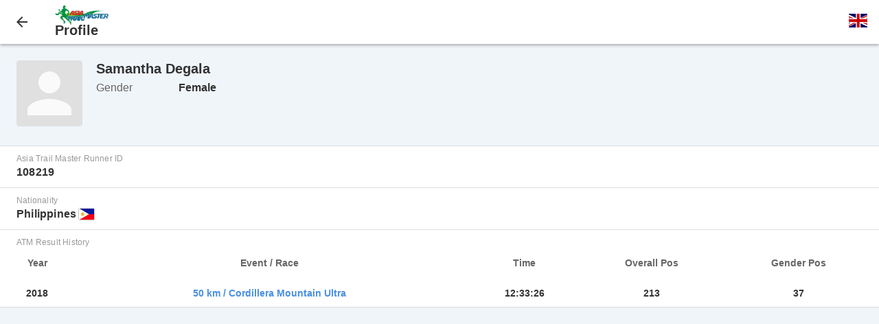

--- FILE ---
content_type: text/html; charset=UTF-8
request_url: https://m.racetimingsolutions.com/profile?id=108219
body_size: 1314
content:
<!DOCTYPE html>
<html>
    <head>
                                    <title>Asia Trail Master Series | Profile</title>
            <meta name="viewport" content="user-scalable=no, initial-scale=1.0, width=device-width" />
            <link rel="shortcut icon" type="image/png" href="https://m.racetimingsolutions.com/images/favicon.png"/>
            <link rel="stylesheet" href="https://m.racetimingsolutions.com/css/default.css?v=1.0.7" />
            <script type="text/javascript" src="https://m.racetimingsolutions.com/js/jquery.js?v=1.0.0"></script>
            <script type="text/javascript" src="https://m.racetimingsolutions.com/js/custom.js?v=1.0.1"></script>
                        	<link rel="stylesheet" href="https://m.racetimingsolutions.com/css/flag-icon.min.css" />
	<link rel="stylesheet" href="https://m.racetimingsolutions.com/views/profile/css/default.css" />
    </head>
    <body>
                <div id="header">
	<div class="full-width-limit">
				<a href="javascript:window.open('','_self').close();" id="menu-button">
			<div class="headericon-box left">
				<div class="headericon back"></div>
			</div>
		</a>
		<div class="content-box">
	<span class="subheader"><a href="http://www.asiatrailmaster.com/"><img src="https://m.racetimingsolutions.com/images/ATMlogo_general.jpg" height="28px" alt="Asia Trail Master Logo"/></a></span>
	<span class="title">Profile</span>
</div>		<a href="#" id="language-button">
			<div class="headericon-box right">
				<div class="headericon"><span class="flag-icon flag-icon-gb language" style="font-size:20px;"></span></div>
			</div>
		</a>
					</div>
</div>
<div id="language-dropdown" style="display:none;">
	<ul>
		<li><a href="https://m.racetimingsolutions.com/lang/en"><span class="flag-icon flag-icon-gb language"></span>&nbsp;&nbsp;English</a></li>
		<li><a href="https://m.racetimingsolutions.com/lang/ru"><span class="flag-icon flag-icon-ru language"></span>&nbsp;&nbsp;русский</a></li>
		<li><a href="https://m.racetimingsolutions.com/lang/zh-cn"><span class="flag-icon flag-icon-cn language"></span>&nbsp;&nbsp;简体中文</a></li>
		<li><a href="https://m.racetimingsolutions.com/lang/zh-hk"><span class="flag-icon flag-icon-hk language"></span>&nbsp;&nbsp;繁體中文</a></li>
	</ul>
</div>                <div id="content">
	<div class="width-wrapper">
		<div class="component-box-24 profile profile-head">
			<div class="profile-pic left">
									<img src="images/profilePlaceholder.png" width="96" height="96">
							</div>
			<div class="identity">
				<div class="profile profile-name">
					<div>
					Samantha Degala
					</div>
				</div>
								<div class="key-value-table">
											<div class="component-box-6 profile profile-gender">
							<span class="key">Gender</span>
							<span class="value">
								Female							</span>
						</div>
									</div>
			</div>
		</div>
	</div>
	<div class="component-box-24 table-view">
					<div class="table-view-cell">
				<div class="width-wrapper">
					<div class="key">Asia Trail Master Runner ID</div>
					<div class="value">108219</div>
				</div>
			</div>
									<div class="table-view-cell">
				<div class="width-wrapper">
					<div class="key">Nationality</div>
					<div class="value">
						Philippines  
						<span class="flag-icon flag-icon-ph" style="box-shadow: 0 0 2px #666666;"></span>
					</div>
				</div>
			</div>
						<div class="table-view-cell">
			<div class="width-wrapper">
				<div class="key">ATM Result History</div>
			</div>
			<div style="padding: 0 8px; box-sizing: border-box;">
				<table>
					<tr>
						<th>Year</th>
						<th>Event / Race</th>
						<th>Time</th>
						<th>Overall Pos</th>
						<th>Gender Pos</th>
					</tr>
											<tr>
							<td>2018</td>
							<td><a target="_blank" href="https://m.racetimingsolutions.com/rankings/result/5411">50 km  / Cordillera Mountain Ultra</a></td>
							<td>12:33:26</td>
							<td>213</td>
							<td>37</td>
						</tr>
									</table>
			</div>
		</div>
											</div>
</div>
            </body>
</html>
